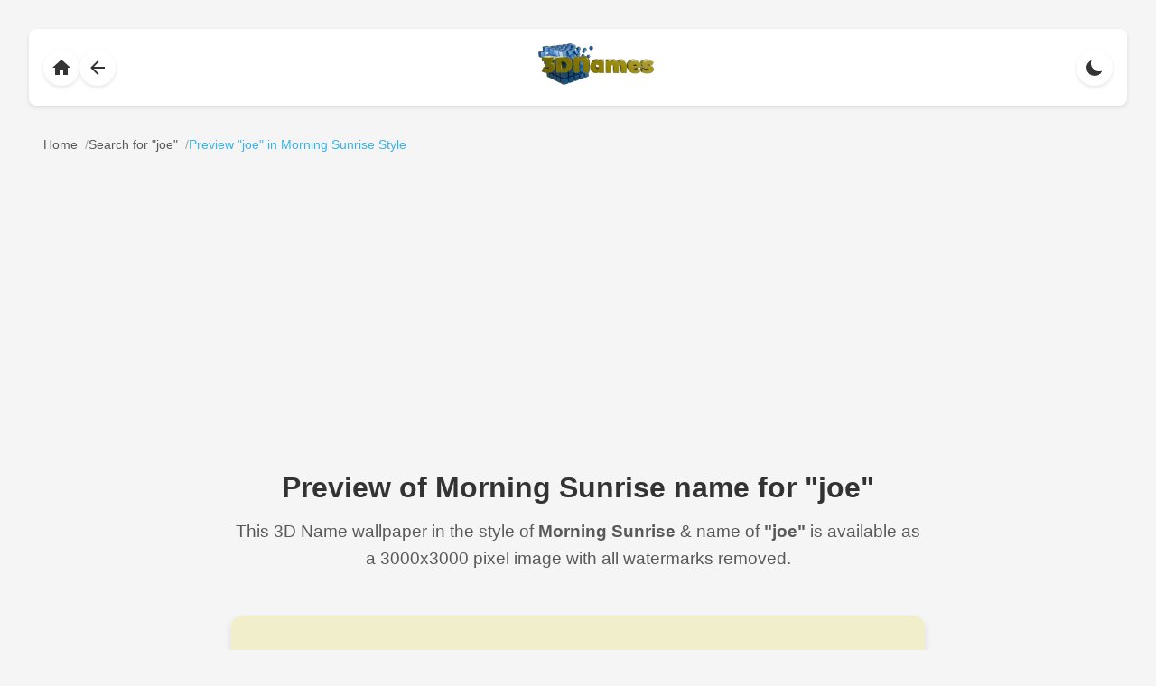

--- FILE ---
content_type: text/html
request_url: https://www.3dnames.co/preview/morning-sunrise/joe
body_size: 6525
content:
<!DOCTYPE html><html lang=en data-theme=dark><head><title>Morning Sunrise 3D Name Wallpaper for "joe" | Custom Wallpaper | 3D Names</title><meta charset=utf-8><meta name=viewport content="width=device-width, initial-scale=1.0"><meta name=description content="Download a beautiful Morning Sunrise style 3D name wallpaper for 'joe'. High-quality 3000x3000 pixel image with no watermarks on download version."><meta name=keywords content="3D names, joe wallpaper, Morning Sunrise style, name art, personalized wallpapers, 3D text, custom wallpapers"><meta name=author content="3D Names"><meta property=og:title content="Morning Sunrise 3D Name Wallpaper for 'joe' | 3D Names"><meta property=og:description content="Download a beautiful Morning Sunrise style 3D name wallpaper for 'joe'. High-quality 3000x3000 pixel image with no watermarks on download version."><meta property=og:type content=website><meta content=https://www.3dnames.co/preview/morning-sunrise/joe/ property=og:url><meta property=og:image content=https://cdn.3dnames.co/previews/ae08/1000x1000/j/ae08joe3dxx.webp><meta property=og:site_name content="3D Names"><meta name=twitter:card content=summary_large_image><meta name=twitter:title content="Morning Sunrise 3D Name Wallpaper for 'joe' | 3D Names"><meta name=twitter:description content="Download a beautiful Morning Sunrise style 3D name wallpaper for 'joe'. High-quality 3000x3000 pixel image with no watermarks on download version."><meta name=twitter:image content=https://cdn.3dnames.co/previews/ae08/1000x1000/j/ae08joe3dxx.webp><link href=https://www.3dnames.co/preview/morning-sunrise/joe/ rel=canonical><link rel=icon type=image/x-icon href=/favicon.ico><script async src="https://pagead2.googlesyndication.com/pagead/js/adsbygoogle.js?client=ca-pub-2808954950260534" crossorigin="anonymous"></script><script async src='https://www.googletagmanager.com/gtag/js?id=G-4YJPT70J1Z'></script><script>window.dataLayer = window.dataLayer || [];function gtag(){dataLayer.push(arguments);}gtag('js', new Date());gtag('config', 'G-4YJPT70J1Z');</script><script type="application/ld+json">{"@context":"https://schema.org","@type":["WebPage","ImageObject"],"name":"joe in Morning Sunrise style - 3D name wallpaper","description":"High-quality 3000x3000 pixel 3D name wallpaper for 'joe' in Morning Sunrise style","url":"https://www.3dnames.co/preview/morning-sunrise/joe/","datePublished":"2025-03-17","dateModified":"2025-03-17","keywords":"3D name wallpaper, joe wallpaper, Morning Sunrise style, personalized wallpaper, name art, 3D text art, digital art, custom wallpaper","publisher":{"@type":"Organization","name":"3D Names","url":"https://www.3dnames.co","logo":{"@type":"ImageObject","url":"https://cdn.3dnames.co/www/logos/logo-512x512.png","width":"512","height":"512","encodingFormat":"image/png"}},"contentUrl":"https://cdn.3dnames.co/previews/ae08/1000x1000/j/ae08joe3dxx.webp","license":"https://www.3dnames.co/license","acquireLicensePage":"https://www.3dnames.co/license","creditText":"\u00a9 2025 Vista Studios Ltd.","creator":{"@type":"Organization","name":"3D Names","url":"https://www.3dnames.co"},"copyrightNotice":"\u00a9 2025 Vista Studios Ltd. All rights reserved.","width":"1000","height":"1000","encodingFormat":"image/webp","representativeOfPage":true,"thumbnailUrl":"https://cdn.3dnames.co/previews/ae08/500x500/j/ae08joe3dxx.webp","mainEntityOfPage":{"@type":"WebPage","@id":"https://www.3dnames.co/preview/morning-sunrise/joe/"},"primaryImageOfPage":{"@type":"ImageObject","contentUrl":"https://cdn.3dnames.co/previews/ae08/1000x1000/j/ae08joe3dxx.webp","name":"joe in Morning Sunrise style","description":"High-quality 3000x3000 pixel 3D name wallpaper for 'joe' in Morning Sunrise style","width":"1000","height":"1000","encodingFormat":"image/webp"},"breadcrumb":{"@type":"BreadcrumbList","name":"Preview Breadcrumbs","itemListElement":[{"@type":"ListItem","position":1,"name":"Home","item":"https://www.3dnames.co/"},{"@type":"ListItem","position":2,"name":"Search Results for 'joe'","item":"https://www.3dnames.co/search/joe/"},{"@type":"ListItem","position":3,"name":"Morning Sunrise Style","item":"https://www.3dnames.co/preview/morning-sunrise/joe/"}]}}</script><style>:root{--bg-color:#f5f5f5;--text-color:#333;--card-bg:#fff;--shadow-color:rgba(0,0,0,0.1);--hover-shadow:rgba(0,0,0,0.15);--accent-color:#0BA5E9;--download-button-color:#0284c7;--download-button-hover:#2ac128;--nextprev-button-color:#545454;--nextprev-button-hover:#0BA5E9;--breadcrumb-text:#333;--breadcrumb-link:#333;--breadcrumb-link-hover:#0BA5E9;--breadcrumb-separator:#333;--breadcrumb-current:#0BA5E9;--downloads-btn-text:#333}.breadcrumbs{margin:0 auto 2rem;padding:0 1rem;display:flex;flex-wrap:wrap;align-items:center;gap:.5rem;font-size:.875rem;color:var(--breadcrumb-text);opacity:.8}.breadcrumbs .breadcrumb-item{display:flex;align-items:center}.breadcrumbs a{color:var(--breadcrumb-link);text-decoration:none;transition:color .2s ease;white-space:nowrap}.breadcrumbs a:hover{color:var(--breadcrumb-link-hover)}.breadcrumbs .separator{color:var(--breadcrumb-separator);opacity:.5;white-space:nowrap;margin:0 0 0 .5rem}.breadcrumbs .breadcrumb-item:last-child span{color:var(--breadcrumb-current);font-weight:500}[data-theme="dark"]{--bg-color:#1a1a1a;--text-color:#fff;--card-bg:#2d2d2d;--shadow-color:rgba(0,0,0,0.3);--hover-shadow:rgba(0,0,0,0.4);--accent-color:#5ac5ff;--download-button-color:#0369a1;--download-button-hover:#13ab37;--nextprev-button-color:#545454;--nextprev-button-hover:#0BA5E9;--breadcrumb-text:#fff;--breadcrumb-link:#fff;--breadcrumb-link-hover:#5ac5ff;--breadcrumb-separator:#fff;--breadcrumb-current:#5ac5ff;--downloads-btn-text:#fff}*{margin:0;padding:0;box-sizing:border-box}body{font-family:-apple-system,BlinkMacSystemFont,"Segoe UI",Roboto,Helvetica,Arial,sans-serif;line-height:1.6;color:var(--text-color);background:var(--bg-color);padding:2rem;transition:background-color .3s ease,color .3s ease}.nav-container{display:flex;align-items:center;justify-content:space-between;padding:1rem;background:var(--card-bg);box-shadow:0 2px 4px var(--shadow-color);margin-bottom:2rem;border-radius:8px}.nav-left{display:flex;align-items:center;gap:1rem}.nav-center{flex:1;display:flex;justify-content:center;align-items:center}.nav-logo{height:46px;width:128px;object-fit:contain}.nav-right{display:flex;align-items:center;gap:1rem}.nav-button{background:var(--card-bg);border:none;border-radius:50%;width:40px;height:40px;cursor:pointer;display:flex;align-items:center;justify-content:center;box-shadow:0 2px 4px var(--shadow-color);transition:all .2s ease;color:var(--text-color);text-decoration:none}.nav-button:hover{transform:translateX(-2px);box-shadow:0 4px 8px var(--hover-shadow)}.nav-button svg{width:24px;height:24px;fill:currentColor;transition:transform .2s ease}.nav-button:hover svg{transform:translateX(-2px)}.theme-toggle{position:static}.content{max-width:800px;margin:0 auto;padding:0rem 1rem 2rem}.header{text-align:center;margin-bottom:2rem}h1{color:var(--text-color);font-size:2rem;margin-bottom:.5rem}.style-name{color:var(--text-color);opacity:.8;font-size:1.2rem}.preview-container{background:var(--card-bg);border-radius:12px;box-shadow:0 4px 8px var(--shadow-color);overflow:hidden;margin-bottom:2rem;aspect-ratio:1;position:relative;display:flex;align-items:center;justify-content:center}.preview-container::before{content:'';position:absolute;top:0;left:0;width:100%;height:100%;background:var(--dominant-color);transition:opacity .3s ease}.preview-container img{position:relative;max-width:100%;max-height:100%;object-fit:contain;opacity:0;transition:opacity .3s ease;z-index:1}.preview-container img.loaded{opacity:1}.preview-container img.loaded+.preview-container::before{opacity:0}.download-button{display:block;width:100%;max-width:300px;margin:2rem auto;background:var(--download-button-color);color:white;padding:1rem 2rem;border-radius:8px;text-decoration:none;font-weight:500;display:flex;align-items:center;justify-content:center;gap:.75rem;box-shadow:0 2px 4px rgba(0,0,0,0.2);transition:all .3s ease}.download-button:hover{background:var(--download-button-hover);transform:translateY(-2px);box-shadow:0 4px 8px rgba(0,0,0,0.3)}.download-button svg{width:24px;height:24px;fill:currentColor;transition:all .3s cubic-bezier(0.4,0,0.2,1);transform-origin:center}.download-button:hover svg{transform:translateY(2px) rotate(360deg);animation:bounce .5s ease infinite}@keyframes bounce{0%,100%{transform:translateY(0) rotate(360deg)}50%{transform:translateY(-4px) rotate(360deg)}}.nav-links{display:flex;justify-content:space-between;margin-top:2rem;gap:1rem}.nav-link{flex:1;display:flex;align-items:center;justify-content:center;padding:.75rem 1rem;background:var(--nextprev-button-color);color:white;text-decoration:none;border-radius:8px;box-shadow:0 2px 4px var(--shadow-color);transition:all .2s ease;font-size:.875rem}.nav-link:hover{transform:translateY(-2px);box-shadow:0 4px 8px var(--hover-shadow);background:var(--nextprev-button-hover);color:white}.nav-link.disabled{opacity:.5;pointer-events:none;background:var(--nextprev-button-color);color:white}.nav-link.prev{justify-content:flex-start}.nav-link.next{justify-content:flex-end}.nav-link svg{width:16px;height:16px;fill:currentColor;margin:0 .5rem}.nav-text{display:inline-flex;align-items:center}.short-text{display:none}@media(max-width:500px){.full-text{display:none}.short-text{display:inline}.breadcrumbs{font-size:.8rem;gap:.25rem}}@media(max-width:768px){body{padding:1rem}h1{font-size:1.7rem}.style-name{font-size:1rem}.nav-container{padding:.75rem}.nav-logo{width:102px;height:36px}}@media(-webkit-min-device-pixel-ratio:2),(min-resolution:192dpi){.preview-container img{image-rendering:-webkit-optimize-contrast}}.footer{background:var(--card-bg);padding:2rem 1rem;margin-top:4rem;border-top:1px solid var(--shadow-color)}.footer-content{max-width:800px;margin:0 auto;display:flex;flex-direction:column;align-items:center;gap:2rem}.footer-logo{height:46px;width:128px;object-fit:contain;opacity:.9;transition:opacity .2s ease}.footer-logo:hover{opacity:1}.footer-links{display:flex;gap:2rem;flex-wrap:wrap;justify-content:center}.footer-link{color:var(--text-color);text-decoration:none;font-size:.875rem;opacity:.8;transition:all .2s ease;padding:.5rem}.footer-link:hover{color:var(--accent-color);opacity:1}.footer-copyright{color:var(--text-color);font-size:.875rem;opacity:.6}.footer-version{color:var(--text-color);font-size:.75rem;opacity:.6;margin-top:-1rem}@media(max-width:768px){.footer{padding:1.5rem 1rem;margin-top:3rem}.footer-logo{width:102px;height:36px}.footer-links{gap:1rem}.footer-link{font-size:.8rem}}@media(max-width:480px){.footer-links{flex-direction:column;align-items:center;gap:.5rem}.footer-link{padding:.25rem}}html{scroll-behavior:auto}#preview-position{position:relative;display:block;height:1rem;pointer-events:none}.blender-demo-section{background:var(--card-bg);border-radius:12px;padding:2rem;margin-top:2rem;text-align:center;box-shadow:0 4px 8px var(--shadow-color)}.blender-demo-section h2{color:var(--text-color);font-size:1.8rem;margin-bottom:1rem}.blender-demo-section p{color:var(--text-color);opacity:.8;margin-bottom:2rem}.social-icons{display:flex;justify-content:center;gap:2rem;flex-wrap:wrap}.social-icon{display:flex;flex-direction:column;align-items:center;text-decoration:none;color:var(--text-color);transition:transform .2s ease,color .2s ease}.social-icon:hover{transform:translateY(-4px)}.social-icon.tiktok:hover{color:#00F2EA}.social-icon.instagram:hover{color:#E4405F}.social-icon.youtube:hover{color:#F00}.social-icon svg{width:48px;height:48px;fill:currentColor;margin-bottom:.5rem}.social-icon span{font-size:.9rem;font-weight:500}.downloads-button{display:inline-block;margin-top:2rem;padding:1rem 2rem;color:var(--downloads-btn-text);text-decoration:none;border-radius:8px;font-weight:600;transition:transform .2s ease,box-shadow .2s ease;border:1px solid var(--downloads-btn-text)}.downloads-button:hover{transform:translateY(-2px)}@media(max-width:768px){.blender-demo-section{padding:1.5rem}.blender-demo-section h2{font-size:1.5rem}.social-icons{gap:1.5rem}.social-icon svg{width:40px;height:40px}.downloads-button{padding:.875rem 1.75rem;font-size:.95rem}}</style></head><body><menu class=nav-container><div class=nav-left><a href=/ class=nav-button aria-label="Back to homepage"><svg xmlns=http://www.w3.org/2000/svg viewbox="0 0 24 24"><path d="M10 20v-6h4v6h5v-8h3L12 3 2 12h3v8z"/></svg></a><a href=/search/joe class=nav-button aria-label="Back to search results"><svg xmlns=http://www.w3.org/2000/svg viewbox="0 0 24 24"><path d="M20 11H7.83l5.59-5.59L12 4l-8 8 8 8 1.41-1.41L7.83 13H20v-2z"/></svg></a></div><div class=nav-center><a href=/ aria-label="Back to homepage"><img src=https://cdn.3dnames.co/www/logos/3dnames-logo-cubes-wide-sm.webp alt="3D Names Logo" class=nav-logo width=128 height=46 loading=lazy></a></div><div class=nav-right><button class="nav-button theme-toggle" aria-label="Toggle theme"><svg class=sun-icon xmlns=http://www.w3.org/2000/svg viewbox="0 0 24 24"><path d="M12 7c-2.76 0-5 2.24-5 5s2.24 5 5 5 5-2.24 5-5-2.24-5-5-5zM2 13h2c.55 0 1-.45 1-1s-.45-1-1-1H2c-.55 0-1 .45-1 1s.45 1 1 1zm18 0h2c.55 0 1-.45 1-1s-.45-1-1-1h-2c-.55 0-1 .45-1 1s.45 1 1 1zM11 2v2c0 .55.45 1 1 1s1-.45 1-1V2c0-.55-.45-1-1-1s-1 .45-1 1zm0 18v2c0 .55.45 1 1 1s1-.45 1-1v-2c0-.55-.45-1-1-1s-1 .45-1 1zM5.99 4.58c-.39-.39-1.03-.39-1.41 0-.39.39-.39 1.03 0 1.41l1.06 1.06c.39.39 1.03.39 1.41 0s.39-1.03 0-1.41L5.99 4.58zm12.37 12.37c-.39-.39-1.03-.39-1.41 0-.39.39-.39 1.03 0 1.41l1.06 1.06c.39.39 1.03.39 1.41 0 .39-.39.39-1.03 0-1.41l-1.06-1.06zm1.06-10.96c.39-.39.39-1.03 0-1.41-.39-.39-1.03-.39-1.41 0l-1.06 1.06c-.39.39-.39 1.03 0 1.41s1.03.39 1.41 0l1.06-1.06zM7.05 18.36c.39-.39.39-1.03 0-1.41-.39-.39-1.03-.39-1.41 0l-1.06 1.06c-.39.39-.39 1.03 0 1.41s1.03.39 1.41 0l1.06-1.06z"/></svg><svg class=moon-icon xmlns=http://www.w3.org/2000/svg viewbox="0 0 24 24" style="display: none;"><path d="M20.354 15.354A9 9 0 018.646 3.646 9.003 9.003 0 0012 21a9.003 9.003 0 008.354-5.646z"/></svg></button></div></menu><div class=breadcrumbs><div class=breadcrumb-item><a href=/ ><span>Home</span></a><span class=separator>/</span></div><div class=breadcrumb-item><a href=/search/joe/ ><span>Search for "joe"</span></a><span class=separator>/</span></div><div class=breadcrumb-item><span>Preview "joe" in Morning Sunrise Style</span></div></div><div class=content><div class=header><h1>Preview of Morning Sunrise name for "joe"</h1><p class=style-name>This 3D Name wallpaper in the style of <b>Morning Sunrise</b> &amp; name of <b>"joe"</b> is available as a 3000x3000 pixel image with all watermarks removed.</p></div><div id=preview-position></div><div class=preview-container style="--dominant-color: #F1EECC"><img src=https://cdn.3dnames.co/previews/ae08/500x500/j/ae08joe3dxx.webp alt="joe in Morning Sunrise style - 3D name wallpaper" title="joe in Morning Sunrise style - 3D name wallpaper" width=1000 height=1000 fetchpriority=high data-mobile-url=https://cdn.3dnames.co/previews/ae08/500x500/j/ae08joe3dxx.webp data-desktop-url=https://cdn.3dnames.co/previews/ae08/1000x1000/j/ae08joe3dxx.webp></div><div class=nav-links><a href=/preview/red-twisted/joe/#preview-position class="nav-link prev" rel=prev><svg xmlns=http://www.w3.org/2000/svg viewbox="0 0 24 24"><path d="M15.41 16.59L14 18l-6-6 6-6 1.41 1.41L10.83 12z"/></svg><span class=nav-text><span class=full-text>Previous Style</span><span class=short-text>Prev</span></span></a><a href=/preview/gold-shine/joe/#preview-position class="nav-link next" rel=next><span class=nav-text><span class=full-text>Next Style</span><span class=short-text>Next</span></span><svg xmlns=http://www.w3.org/2000/svg viewbox="0 0 24 24"><path d="M8.59 7.41L10 6l6 6-6 6-1.41-1.41L13.17 12z"/></svg></a></div><a href="/download/morning-sunrise/3000x3000/joe?style=ae08&img=https://cdn.3dnames.co/previews/ae08/1000x1000/j/ae08joe3dxx.webp" class=download-button rel=nofollow><svg xmlns=http://www.w3.org/2000/svg viewbox="0 0 24 24"><path d="M19 9h-4V3H9v6H5l7 7 7-7zM5 18v2h14v-2H5z"/></svg> Download Wallpaper </a><div class=blender-demo-section><h2>Video Text Effects</h2><p>Create stunning TikTok, Instagram or YouTube shorts using our Blender 3D Text effects templates - View our Demo Reels below:</p><div class=social-icons><a href=https://vm.tiktok.com/ZNddraS6m/ target=_blank class="social-icon tiktok" aria-label="View TikTok Demo Reel"><svg xmlns=http://www.w3.org/2000/svg viewbox="0 0 24 24"><path d="M12.525.02c1.31-.02 2.61-.01 3.91-.02.08 1.53.63 3.09 1.75 4.17 1.12 1.11 2.7 1.62 4.24 1.79v4.03c-1.44-.05-2.89-.35-4.2-.97-.57-.26-1.1-.59-1.62-.93-.01 2.92.01 5.84-.02 8.75-.08 1.4-.54 2.79-1.35 3.94-1.31 1.92-3.58 3.17-5.91 3.21-1.43.08-2.86-.31-4.08-1.03-2.02-1.19-3.44-3.37-3.65-5.71-.02-.5-.03-1-.01-1.49.18-1.9 1.12-3.72 2.58-4.96 1.66-1.44 3.98-2.13 6.15-1.72.02 1.48-.04 2.96-.04 4.44-.99-.32-2.15-.23-3.02.37-.63.41-1.11 1.04-1.36 1.75-.21.51-.15 1.07-.14 1.61.24 1.64 1.82 3.02 3.5 2.87 1.12-.01 2.19-.66 2.77-1.61.19-.33.4-.67.41-1.06.1-1.79.06-3.57.07-5.36.01-4.03-.01-8.05.02-12.07z"/></svg><span>TikTok</span></a><a href=https://www.instagram.com/reel/DHTUwzBRDlJ/ target=_blank class="social-icon instagram" aria-label="View Instagram Demo Reel"><svg xmlns=http://www.w3.org/2000/svg viewbox="0 0 24 24"><path d="M12 2.163c3.204 0 3.584.012 4.85.07 3.252.148 4.771 1.691 4.919 4.919.058 1.265.069 1.645.069 4.849 0 3.259-.012 3.668-.069 4.948-.149 3.225-1.664 4.771-4.919 4.919-1.266.058-1.644.07-4.85.07-3.204 0-3.584-.012-4.849-.07-3.26-.149-4.771-1.699-4.919-4.92-.058-1.265-.07-1.644-.07-4.849 0-3.204.012-3.583.07-4.849.149-3.227 1.664-4.771 4.919-4.919 1.266-.057 1.645-.069 4.849-.069zm0-2.163c-3.259 0-3.667.014-4.947.072-4.358.2-6.78 2.618-6.98 6.98-.059 1.281-.073 1.689-.073 4.948 0 3.259.014 3.668.072 4.948.2 4.358 2.618 6.78 6.98 6.98 1.281.058 1.689.072 4.948.072 3.259 0 3.668-.014 4.948-.072 4.354-.2 6.782-2.618 6.979-6.98.059-1.28.073-1.689.073-4.948 0-3.259-.014-3.667-.072-4.947-.196-4.354-2.617-6.78-6.979-6.98-1.281-.059-1.69-.073-4.949-.073zm0 5.838c-3.403 0-6.162 2.759-6.162 6.162s2.759 6.163 6.162 6.163 6.162-2.759 6.162-6.163c0-3.403-2.759-6.162-6.162-6.162zm0 10.162c-2.209 0-4-1.79-4-4 0-2.209 1.791-4 4-4s4 1.791 4 4c0 2.21-1.791 4-4 4zm6.406-11.845c-.796 0-1.441.645-1.441 1.44s.645 1.44 1.441 1.44c.795 0 1.439-.645 1.439-1.44s-.644-1.44-1.439-1.44z"/></svg><span>Instagram</span></a><a href=https://youtube.com/shorts/nlkEFKVcGLo target=_blank class="social-icon youtube" aria-label="View YouTube Demo Reel"><svg xmlns=http://www.w3.org/2000/svg viewbox="0 0 24 24"><path d="M23.498 6.186a3.016 3.016 0 0 0-2.122-2.136C19.505 3.545 12 3.545 12 3.545s-7.505 0-9.377.505A3.017 3.017 0 0 0 .502 6.186C0 8.07 0 12 0 12s0 3.93.502 5.814a3.016 3.016 0 0 0 2.122 2.136c1.871.505 9.376.505 9.376.505s7.505 0 9.377-.505a3.015 3.015 0 0 0 2.122-2.136C24 15.93 24 12 24 12s0-3.93-.502-5.814zM9.545 15.568V8.432L15.818 12l-6.273 3.568z"/></svg><span>YouTube</span></a></div><a href=/3d-downloads class=downloads-button>Text Effect Downloads</a></div></div><script>const themeToggle=document.querySelector('.theme-toggle');const sunIcon=document.querySelector('.sun-icon');const moonIcon=document.querySelector('.moon-icon');function prefersDarkMode(){return window.matchMedia('(prefers-color-scheme: dark)').matches;}
function setTheme(theme){document.documentElement.setAttribute('data-theme',theme);localStorage.setItem('theme',theme);updateIcons(theme);}
const savedTheme=localStorage.getItem('theme');if(savedTheme){setTheme(savedTheme);}else{setTheme(prefersDarkMode()?'dark':'light');}
window.matchMedia('(prefers-color-scheme: dark)').addEventListener('change',e=>{if(!localStorage.getItem('theme')){setTheme(e.matches?'dark':'light');}});themeToggle.addEventListener('click',()=>{const currentTheme=document.documentElement.getAttribute('data-theme');setTheme(currentTheme==='light'?'dark':'light');});function updateIcons(theme){sunIcon.style.display=theme==='light'?'none':'block';moonIcon.style.display=theme==='light'?'block':'none';}
const previewImage=document.querySelector('.preview-container img');function updateImageSource(){const mobileUrl=previewImage.dataset.mobileUrl;const desktopUrl=previewImage.dataset.desktopUrl;const currentSrc=previewImage.currentSrc;if(window.innerWidth<=500){if(currentSrc!==mobileUrl){previewImage.src=mobileUrl;}}else{if(currentSrc!==desktopUrl){previewImage.src=desktopUrl;}}}
previewImage.addEventListener('load',()=>{previewImage.classList.add('loaded');});window.addEventListener('resize',updateImageSource);updateImageSource();</script><footer class=footer><div class=footer-content><img src=https://cdn.3dnames.co/www/logos/3dnames-logo-cubes-wide-sm.webp alt="3D Names Logo" class=footer-logo width=128 height=46 loading=lazy><nav class=footer-links><a href=/ class=footer-link>Home</a><a href=/about class=footer-link>About</a><a href=/search class=footer-link>Search</a><a href=/3d-downloads class=footer-link>Downloads</a></nav><p class=footer-copyright>© 2025 Vista Studios Ltd. All rights reserved.</p><p class=footer-version>Search Version: 9.0.6</p></div></footer><script defer src="https://static.cloudflareinsights.com/beacon.min.js/vcd15cbe7772f49c399c6a5babf22c1241717689176015" integrity="sha512-ZpsOmlRQV6y907TI0dKBHq9Md29nnaEIPlkf84rnaERnq6zvWvPUqr2ft8M1aS28oN72PdrCzSjY4U6VaAw1EQ==" data-cf-beacon='{"version":"2024.11.0","token":"0eca9a9b62da408c952b0293eefa4d9c","r":1,"server_timing":{"name":{"cfCacheStatus":true,"cfEdge":true,"cfExtPri":true,"cfL4":true,"cfOrigin":true,"cfSpeedBrain":true},"location_startswith":null}}' crossorigin="anonymous"></script>
</body></html>

--- FILE ---
content_type: text/html; charset=utf-8
request_url: https://www.google.com/recaptcha/api2/aframe
body_size: 266
content:
<!DOCTYPE HTML><html><head><meta http-equiv="content-type" content="text/html; charset=UTF-8"></head><body><script nonce="HHEd1oiKmGUE0uD7ekqffA">/** Anti-fraud and anti-abuse applications only. See google.com/recaptcha */ try{var clients={'sodar':'https://pagead2.googlesyndication.com/pagead/sodar?'};window.addEventListener("message",function(a){try{if(a.source===window.parent){var b=JSON.parse(a.data);var c=clients[b['id']];if(c){var d=document.createElement('img');d.src=c+b['params']+'&rc='+(localStorage.getItem("rc::a")?sessionStorage.getItem("rc::b"):"");window.document.body.appendChild(d);sessionStorage.setItem("rc::e",parseInt(sessionStorage.getItem("rc::e")||0)+1);localStorage.setItem("rc::h",'1765292167253');}}}catch(b){}});window.parent.postMessage("_grecaptcha_ready", "*");}catch(b){}</script></body></html>